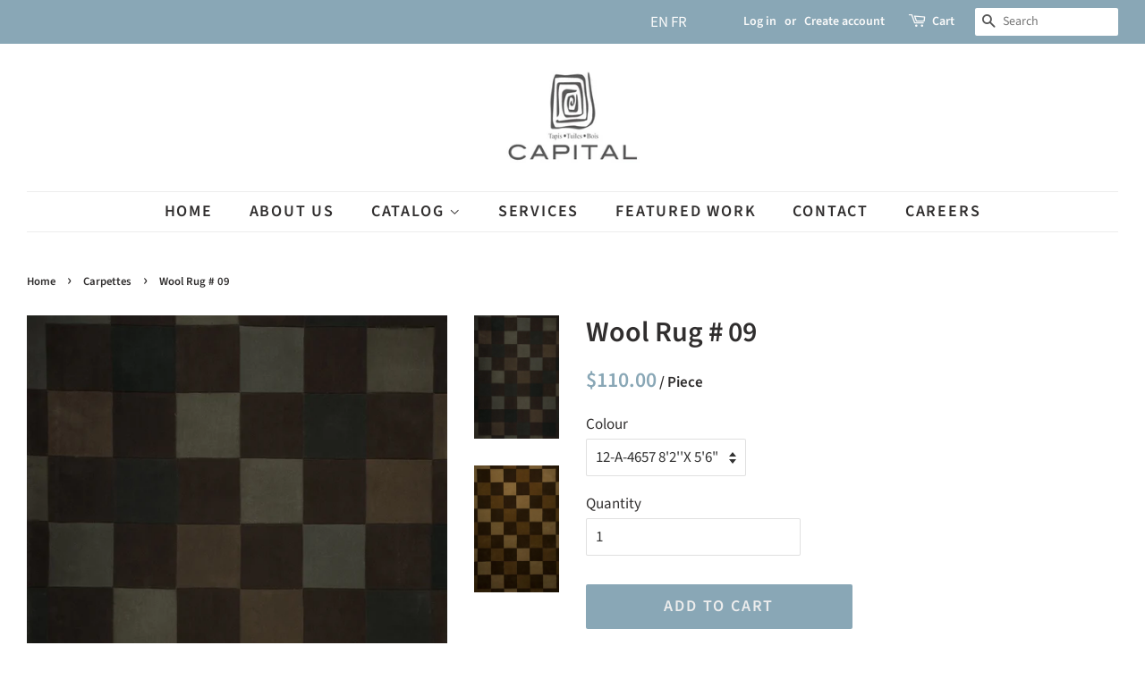

--- FILE ---
content_type: text/html; charset=utf-8
request_url: https://tapiscapital.com/collections/rugs/products/12-a-4657-82x-56
body_size: 17640
content:
<!doctype html>
<!--[if lt IE 7]><html class="no-js lt-ie9 lt-ie8 lt-ie7" lang="en"> <![endif]-->
<!--[if IE 7]><html class="no-js lt-ie9 lt-ie8" lang="en"> <![endif]-->
<!--[if IE 8]><html class="no-js lt-ie9" lang="en"> <![endif]-->
<!--[if IE 9 ]><html class="ie9 no-js"> <![endif]-->
<!--[if (gt IE 9)|!(IE)]><!--> <html class="no-js"> <!--<![endif]-->
<head>

  <!-- Basic page needs ================================================== -->
  <meta charset="utf-8">
  <meta http-equiv="X-UA-Compatible" content="IE=edge,chrome=1">

  
  <link rel="shortcut icon" href="//tapiscapital.com/cdn/shop/files/logo_Tapis_Capital_32x32.jpg?v=1613160117" type="image/png" />
  

  <!-- Title and description ================================================== -->
  <title>
  Wool Rug # 09 &ndash; Tapis Capital
  </title>

  
  <meta name="description" content="Liquidation Before $360.00 - NOW! $ 110.00 Rectangular, wool hand tufted area rug. Size: 5&#39;6&quot; x 8&#39;2&quot; / 157.48 cm x 248.92 cm. * Colour may vary slightly from photo. * Verify availability before buying. * Final sale.">
  

  <!-- Social meta ================================================== -->
  <!-- /snippets/social-meta-tags.liquid -->




<meta property="og:site_name" content="Tapis Capital">
<meta property="og:url" content="https://tapiscapital.com/products/12-a-4657-82x-56">
<meta property="og:title" content="Wool Rug # 09">
<meta property="og:type" content="product">
<meta property="og:description" content="Liquidation Before $360.00 - NOW! $ 110.00 Rectangular, wool hand tufted area rug. Size: 5&#39;6&quot; x 8&#39;2&quot; / 157.48 cm x 248.92 cm. * Colour may vary slightly from photo. * Verify availability before buying. * Final sale.">

  <meta property="og:price:amount" content="110.00">
  <meta property="og:price:currency" content="CAD">

<meta property="og:image" content="http://tapiscapital.com/cdn/shop/products/12-A-4657_af4e0aee-6f67-43e5-bb4b-da0182f19a6c_1200x1200.jpg?v=1551365998"><meta property="og:image" content="http://tapiscapital.com/cdn/shop/products/12-B-4675_7ebc6329-329e-4a85-832c-8cf0ef033741_1200x1200.jpg?v=1551366012">
<meta property="og:image:secure_url" content="https://tapiscapital.com/cdn/shop/products/12-A-4657_af4e0aee-6f67-43e5-bb4b-da0182f19a6c_1200x1200.jpg?v=1551365998"><meta property="og:image:secure_url" content="https://tapiscapital.com/cdn/shop/products/12-B-4675_7ebc6329-329e-4a85-832c-8cf0ef033741_1200x1200.jpg?v=1551366012">


<meta name="twitter:card" content="summary_large_image">
<meta name="twitter:title" content="Wool Rug # 09">
<meta name="twitter:description" content="Liquidation Before $360.00 - NOW! $ 110.00 Rectangular, wool hand tufted area rug. Size: 5&#39;6&quot; x 8&#39;2&quot; / 157.48 cm x 248.92 cm. * Colour may vary slightly from photo. * Verify availability before buying. * Final sale.">


  <!-- Helpers ================================================== -->
  <link rel="canonical" href="https://tapiscapital.com/products/12-a-4657-82x-56">
  <meta name="viewport" content="width=device-width,initial-scale=1">
  <meta name="theme-color" content="#89a7b6">

  <!-- CSS ================================================== -->
  <link href="//tapiscapital.com/cdn/shop/t/13/assets/timber.scss.css?v=147872241582441430551767390182" rel="stylesheet" type="text/css" media="all" />
  <link href="//tapiscapital.com/cdn/shop/t/13/assets/theme.scss.css?v=36908547351239323861767390182" rel="stylesheet" type="text/css" media="all" />
  <link href="//tapiscapital.com/cdn/shop/t/13/assets/custom.css?v=10742387888580953421588013538" rel="stylesheet" type="text/css" media="all" />

  <script>
    window.theme = window.theme || {};

    var theme = {
      strings: {
        addToCart: "Add to Cart",
        soldOut: "Sold Out",
        unavailable: "Unavailable",
        zoomClose: "Close (Esc)",
        zoomPrev: "Previous (Left arrow key)",
        zoomNext: "Next (Right arrow key)",
        addressError: "Error looking up that address",
        addressNoResults: "No results for that address",
        addressQueryLimit: "You have exceeded the Google API usage limit. Consider upgrading to a \u003ca href=\"https:\/\/developers.google.com\/maps\/premium\/usage-limits\"\u003ePremium Plan\u003c\/a\u003e.",
        authError: "There was a problem authenticating your Google Maps API Key."
      },
      settings: {
        // Adding some settings to allow the editor to update correctly when they are changed
        enableWideLayout: true,
        typeAccentTransform: true,
        typeAccentSpacing: true,
        baseFontSize: '17px',
        headerBaseFontSize: '32px',
        accentFontSize: '18px'
      },
      variables: {
        mediaQueryMedium: 'screen and (max-width: 768px)',
        bpSmall: false
      },
      moneyFormat: "${{amount}}"
    }

    document.documentElement.className = document.documentElement.className.replace('no-js', 'supports-js');
  </script>

  <!-- Header hook for plugins ================================================== -->
  <script>window.performance && window.performance.mark && window.performance.mark('shopify.content_for_header.start');</script><meta id="shopify-digital-wallet" name="shopify-digital-wallet" content="/11461230649/digital_wallets/dialog">
<meta name="shopify-checkout-api-token" content="c515c5ef0e7bfb3f09cdd33f1110d197">
<link rel="alternate" type="application/json+oembed" href="https://tapiscapital.com/products/12-a-4657-82x-56.oembed">
<script async="async" src="/checkouts/internal/preloads.js?locale=en-CA"></script>
<link rel="preconnect" href="https://shop.app" crossorigin="anonymous">
<script async="async" src="https://shop.app/checkouts/internal/preloads.js?locale=en-CA&shop_id=11461230649" crossorigin="anonymous"></script>
<script id="shopify-features" type="application/json">{"accessToken":"c515c5ef0e7bfb3f09cdd33f1110d197","betas":["rich-media-storefront-analytics"],"domain":"tapiscapital.com","predictiveSearch":true,"shopId":11461230649,"locale":"en"}</script>
<script>var Shopify = Shopify || {};
Shopify.shop = "tapis-capital.myshopify.com";
Shopify.locale = "en";
Shopify.currency = {"active":"CAD","rate":"1.0"};
Shopify.country = "CA";
Shopify.theme = {"name":"A v1 Minimal (Aug27\/19) -White","id":33757200441,"schema_name":"Minimal","schema_version":"7.0.1","theme_store_id":380,"role":"main"};
Shopify.theme.handle = "null";
Shopify.theme.style = {"id":null,"handle":null};
Shopify.cdnHost = "tapiscapital.com/cdn";
Shopify.routes = Shopify.routes || {};
Shopify.routes.root = "/";</script>
<script type="module">!function(o){(o.Shopify=o.Shopify||{}).modules=!0}(window);</script>
<script>!function(o){function n(){var o=[];function n(){o.push(Array.prototype.slice.apply(arguments))}return n.q=o,n}var t=o.Shopify=o.Shopify||{};t.loadFeatures=n(),t.autoloadFeatures=n()}(window);</script>
<script>
  window.ShopifyPay = window.ShopifyPay || {};
  window.ShopifyPay.apiHost = "shop.app\/pay";
  window.ShopifyPay.redirectState = null;
</script>
<script id="shop-js-analytics" type="application/json">{"pageType":"product"}</script>
<script defer="defer" async type="module" src="//tapiscapital.com/cdn/shopifycloud/shop-js/modules/v2/client.init-shop-cart-sync_C5BV16lS.en.esm.js"></script>
<script defer="defer" async type="module" src="//tapiscapital.com/cdn/shopifycloud/shop-js/modules/v2/chunk.common_CygWptCX.esm.js"></script>
<script type="module">
  await import("//tapiscapital.com/cdn/shopifycloud/shop-js/modules/v2/client.init-shop-cart-sync_C5BV16lS.en.esm.js");
await import("//tapiscapital.com/cdn/shopifycloud/shop-js/modules/v2/chunk.common_CygWptCX.esm.js");

  window.Shopify.SignInWithShop?.initShopCartSync?.({"fedCMEnabled":true,"windoidEnabled":true});

</script>
<script>
  window.Shopify = window.Shopify || {};
  if (!window.Shopify.featureAssets) window.Shopify.featureAssets = {};
  window.Shopify.featureAssets['shop-js'] = {"shop-cart-sync":["modules/v2/client.shop-cart-sync_ZFArdW7E.en.esm.js","modules/v2/chunk.common_CygWptCX.esm.js"],"init-fed-cm":["modules/v2/client.init-fed-cm_CmiC4vf6.en.esm.js","modules/v2/chunk.common_CygWptCX.esm.js"],"shop-button":["modules/v2/client.shop-button_tlx5R9nI.en.esm.js","modules/v2/chunk.common_CygWptCX.esm.js"],"shop-cash-offers":["modules/v2/client.shop-cash-offers_DOA2yAJr.en.esm.js","modules/v2/chunk.common_CygWptCX.esm.js","modules/v2/chunk.modal_D71HUcav.esm.js"],"init-windoid":["modules/v2/client.init-windoid_sURxWdc1.en.esm.js","modules/v2/chunk.common_CygWptCX.esm.js"],"shop-toast-manager":["modules/v2/client.shop-toast-manager_ClPi3nE9.en.esm.js","modules/v2/chunk.common_CygWptCX.esm.js"],"init-shop-email-lookup-coordinator":["modules/v2/client.init-shop-email-lookup-coordinator_B8hsDcYM.en.esm.js","modules/v2/chunk.common_CygWptCX.esm.js"],"init-shop-cart-sync":["modules/v2/client.init-shop-cart-sync_C5BV16lS.en.esm.js","modules/v2/chunk.common_CygWptCX.esm.js"],"avatar":["modules/v2/client.avatar_BTnouDA3.en.esm.js"],"pay-button":["modules/v2/client.pay-button_FdsNuTd3.en.esm.js","modules/v2/chunk.common_CygWptCX.esm.js"],"init-customer-accounts":["modules/v2/client.init-customer-accounts_DxDtT_ad.en.esm.js","modules/v2/client.shop-login-button_C5VAVYt1.en.esm.js","modules/v2/chunk.common_CygWptCX.esm.js","modules/v2/chunk.modal_D71HUcav.esm.js"],"init-shop-for-new-customer-accounts":["modules/v2/client.init-shop-for-new-customer-accounts_ChsxoAhi.en.esm.js","modules/v2/client.shop-login-button_C5VAVYt1.en.esm.js","modules/v2/chunk.common_CygWptCX.esm.js","modules/v2/chunk.modal_D71HUcav.esm.js"],"shop-login-button":["modules/v2/client.shop-login-button_C5VAVYt1.en.esm.js","modules/v2/chunk.common_CygWptCX.esm.js","modules/v2/chunk.modal_D71HUcav.esm.js"],"init-customer-accounts-sign-up":["modules/v2/client.init-customer-accounts-sign-up_CPSyQ0Tj.en.esm.js","modules/v2/client.shop-login-button_C5VAVYt1.en.esm.js","modules/v2/chunk.common_CygWptCX.esm.js","modules/v2/chunk.modal_D71HUcav.esm.js"],"shop-follow-button":["modules/v2/client.shop-follow-button_Cva4Ekp9.en.esm.js","modules/v2/chunk.common_CygWptCX.esm.js","modules/v2/chunk.modal_D71HUcav.esm.js"],"checkout-modal":["modules/v2/client.checkout-modal_BPM8l0SH.en.esm.js","modules/v2/chunk.common_CygWptCX.esm.js","modules/v2/chunk.modal_D71HUcav.esm.js"],"lead-capture":["modules/v2/client.lead-capture_Bi8yE_yS.en.esm.js","modules/v2/chunk.common_CygWptCX.esm.js","modules/v2/chunk.modal_D71HUcav.esm.js"],"shop-login":["modules/v2/client.shop-login_D6lNrXab.en.esm.js","modules/v2/chunk.common_CygWptCX.esm.js","modules/v2/chunk.modal_D71HUcav.esm.js"],"payment-terms":["modules/v2/client.payment-terms_CZxnsJam.en.esm.js","modules/v2/chunk.common_CygWptCX.esm.js","modules/v2/chunk.modal_D71HUcav.esm.js"]};
</script>
<script>(function() {
  var isLoaded = false;
  function asyncLoad() {
    if (isLoaded) return;
    isLoaded = true;
    var urls = ["https:\/\/gtranslate.io\/shopify\/gtranslate.js?shop=tapis-capital.myshopify.com","\/\/cdn.secomapp.com\/promotionpopup\/cdn\/allshops\/tapis-capital\/1588013003.js?shop=tapis-capital.myshopify.com"];
    for (var i = 0; i < urls.length; i++) {
      var s = document.createElement('script');
      s.type = 'text/javascript';
      s.async = true;
      s.src = urls[i];
      var x = document.getElementsByTagName('script')[0];
      x.parentNode.insertBefore(s, x);
    }
  };
  if(window.attachEvent) {
    window.attachEvent('onload', asyncLoad);
  } else {
    window.addEventListener('load', asyncLoad, false);
  }
})();</script>
<script id="__st">var __st={"a":11461230649,"offset":-18000,"reqid":"7837223c-f77b-4f6a-9abe-d1b75f1bb90e-1768762069","pageurl":"tapiscapital.com\/collections\/rugs\/products\/12-a-4657-82x-56","u":"78b8c4b48343","p":"product","rtyp":"product","rid":1821868654649};</script>
<script>window.ShopifyPaypalV4VisibilityTracking = true;</script>
<script id="captcha-bootstrap">!function(){'use strict';const t='contact',e='account',n='new_comment',o=[[t,t],['blogs',n],['comments',n],[t,'customer']],c=[[e,'customer_login'],[e,'guest_login'],[e,'recover_customer_password'],[e,'create_customer']],r=t=>t.map((([t,e])=>`form[action*='/${t}']:not([data-nocaptcha='true']) input[name='form_type'][value='${e}']`)).join(','),a=t=>()=>t?[...document.querySelectorAll(t)].map((t=>t.form)):[];function s(){const t=[...o],e=r(t);return a(e)}const i='password',u='form_key',d=['recaptcha-v3-token','g-recaptcha-response','h-captcha-response',i],f=()=>{try{return window.sessionStorage}catch{return}},m='__shopify_v',_=t=>t.elements[u];function p(t,e,n=!1){try{const o=window.sessionStorage,c=JSON.parse(o.getItem(e)),{data:r}=function(t){const{data:e,action:n}=t;return t[m]||n?{data:e,action:n}:{data:t,action:n}}(c);for(const[e,n]of Object.entries(r))t.elements[e]&&(t.elements[e].value=n);n&&o.removeItem(e)}catch(o){console.error('form repopulation failed',{error:o})}}const l='form_type',E='cptcha';function T(t){t.dataset[E]=!0}const w=window,h=w.document,L='Shopify',v='ce_forms',y='captcha';let A=!1;((t,e)=>{const n=(g='f06e6c50-85a8-45c8-87d0-21a2b65856fe',I='https://cdn.shopify.com/shopifycloud/storefront-forms-hcaptcha/ce_storefront_forms_captcha_hcaptcha.v1.5.2.iife.js',D={infoText:'Protected by hCaptcha',privacyText:'Privacy',termsText:'Terms'},(t,e,n)=>{const o=w[L][v],c=o.bindForm;if(c)return c(t,g,e,D).then(n);var r;o.q.push([[t,g,e,D],n]),r=I,A||(h.body.append(Object.assign(h.createElement('script'),{id:'captcha-provider',async:!0,src:r})),A=!0)});var g,I,D;w[L]=w[L]||{},w[L][v]=w[L][v]||{},w[L][v].q=[],w[L][y]=w[L][y]||{},w[L][y].protect=function(t,e){n(t,void 0,e),T(t)},Object.freeze(w[L][y]),function(t,e,n,w,h,L){const[v,y,A,g]=function(t,e,n){const i=e?o:[],u=t?c:[],d=[...i,...u],f=r(d),m=r(i),_=r(d.filter((([t,e])=>n.includes(e))));return[a(f),a(m),a(_),s()]}(w,h,L),I=t=>{const e=t.target;return e instanceof HTMLFormElement?e:e&&e.form},D=t=>v().includes(t);t.addEventListener('submit',(t=>{const e=I(t);if(!e)return;const n=D(e)&&!e.dataset.hcaptchaBound&&!e.dataset.recaptchaBound,o=_(e),c=g().includes(e)&&(!o||!o.value);(n||c)&&t.preventDefault(),c&&!n&&(function(t){try{if(!f())return;!function(t){const e=f();if(!e)return;const n=_(t);if(!n)return;const o=n.value;o&&e.removeItem(o)}(t);const e=Array.from(Array(32),(()=>Math.random().toString(36)[2])).join('');!function(t,e){_(t)||t.append(Object.assign(document.createElement('input'),{type:'hidden',name:u})),t.elements[u].value=e}(t,e),function(t,e){const n=f();if(!n)return;const o=[...t.querySelectorAll(`input[type='${i}']`)].map((({name:t})=>t)),c=[...d,...o],r={};for(const[a,s]of new FormData(t).entries())c.includes(a)||(r[a]=s);n.setItem(e,JSON.stringify({[m]:1,action:t.action,data:r}))}(t,e)}catch(e){console.error('failed to persist form',e)}}(e),e.submit())}));const S=(t,e)=>{t&&!t.dataset[E]&&(n(t,e.some((e=>e===t))),T(t))};for(const o of['focusin','change'])t.addEventListener(o,(t=>{const e=I(t);D(e)&&S(e,y())}));const B=e.get('form_key'),M=e.get(l),P=B&&M;t.addEventListener('DOMContentLoaded',(()=>{const t=y();if(P)for(const e of t)e.elements[l].value===M&&p(e,B);[...new Set([...A(),...v().filter((t=>'true'===t.dataset.shopifyCaptcha))])].forEach((e=>S(e,t)))}))}(h,new URLSearchParams(w.location.search),n,t,e,['guest_login'])})(!0,!0)}();</script>
<script integrity="sha256-4kQ18oKyAcykRKYeNunJcIwy7WH5gtpwJnB7kiuLZ1E=" data-source-attribution="shopify.loadfeatures" defer="defer" src="//tapiscapital.com/cdn/shopifycloud/storefront/assets/storefront/load_feature-a0a9edcb.js" crossorigin="anonymous"></script>
<script crossorigin="anonymous" defer="defer" src="//tapiscapital.com/cdn/shopifycloud/storefront/assets/shopify_pay/storefront-65b4c6d7.js?v=20250812"></script>
<script data-source-attribution="shopify.dynamic_checkout.dynamic.init">var Shopify=Shopify||{};Shopify.PaymentButton=Shopify.PaymentButton||{isStorefrontPortableWallets:!0,init:function(){window.Shopify.PaymentButton.init=function(){};var t=document.createElement("script");t.src="https://tapiscapital.com/cdn/shopifycloud/portable-wallets/latest/portable-wallets.en.js",t.type="module",document.head.appendChild(t)}};
</script>
<script data-source-attribution="shopify.dynamic_checkout.buyer_consent">
  function portableWalletsHideBuyerConsent(e){var t=document.getElementById("shopify-buyer-consent"),n=document.getElementById("shopify-subscription-policy-button");t&&n&&(t.classList.add("hidden"),t.setAttribute("aria-hidden","true"),n.removeEventListener("click",e))}function portableWalletsShowBuyerConsent(e){var t=document.getElementById("shopify-buyer-consent"),n=document.getElementById("shopify-subscription-policy-button");t&&n&&(t.classList.remove("hidden"),t.removeAttribute("aria-hidden"),n.addEventListener("click",e))}window.Shopify?.PaymentButton&&(window.Shopify.PaymentButton.hideBuyerConsent=portableWalletsHideBuyerConsent,window.Shopify.PaymentButton.showBuyerConsent=portableWalletsShowBuyerConsent);
</script>
<script data-source-attribution="shopify.dynamic_checkout.cart.bootstrap">document.addEventListener("DOMContentLoaded",(function(){function t(){return document.querySelector("shopify-accelerated-checkout-cart, shopify-accelerated-checkout")}if(t())Shopify.PaymentButton.init();else{new MutationObserver((function(e,n){t()&&(Shopify.PaymentButton.init(),n.disconnect())})).observe(document.body,{childList:!0,subtree:!0})}}));
</script>
<link id="shopify-accelerated-checkout-styles" rel="stylesheet" media="screen" href="https://tapiscapital.com/cdn/shopifycloud/portable-wallets/latest/accelerated-checkout-backwards-compat.css" crossorigin="anonymous">
<style id="shopify-accelerated-checkout-cart">
        #shopify-buyer-consent {
  margin-top: 1em;
  display: inline-block;
  width: 100%;
}

#shopify-buyer-consent.hidden {
  display: none;
}

#shopify-subscription-policy-button {
  background: none;
  border: none;
  padding: 0;
  text-decoration: underline;
  font-size: inherit;
  cursor: pointer;
}

#shopify-subscription-policy-button::before {
  box-shadow: none;
}

      </style>

<script>window.performance && window.performance.mark && window.performance.mark('shopify.content_for_header.end');</script>

  
<!--[if lt IE 9]>
<script src="//cdnjs.cloudflare.com/ajax/libs/html5shiv/3.7.2/html5shiv.min.js" type="text/javascript"></script>
<![endif]-->


  <script src="//tapiscapital.com/cdn/shop/t/13/assets/jquery-2.2.3.min.js?v=58211863146907186831566912989" type="text/javascript"></script>

  <!--[if (gt IE 9)|!(IE)]><!--><script src="//tapiscapital.com/cdn/shop/t/13/assets/lazysizes.min.js?v=177476512571513845041566912989" async="async"></script><!--<![endif]-->
  <!--[if lte IE 9]><script src="//tapiscapital.com/cdn/shop/t/13/assets/lazysizes.min.js?v=177476512571513845041566912989"></script><![endif]-->

  
  

<link rel="stylesheet" href="//tapiscapital.com/cdn/shop/t/13/assets/sca-pp.css?v=26248894406678077071584476838">
 <script>
  
	SCAPPLive = {};
  
  SCAPPShop = {};
    
  </script>
<script src="//tapiscapital.com/cdn/shop/t/13/assets/sca-pp-initial.js?v=156498573309967451841588013178" type="text/javascript"></script>
   
<link href="https://monorail-edge.shopifysvc.com" rel="dns-prefetch">
<script>(function(){if ("sendBeacon" in navigator && "performance" in window) {try {var session_token_from_headers = performance.getEntriesByType('navigation')[0].serverTiming.find(x => x.name == '_s').description;} catch {var session_token_from_headers = undefined;}var session_cookie_matches = document.cookie.match(/_shopify_s=([^;]*)/);var session_token_from_cookie = session_cookie_matches && session_cookie_matches.length === 2 ? session_cookie_matches[1] : "";var session_token = session_token_from_headers || session_token_from_cookie || "";function handle_abandonment_event(e) {var entries = performance.getEntries().filter(function(entry) {return /monorail-edge.shopifysvc.com/.test(entry.name);});if (!window.abandonment_tracked && entries.length === 0) {window.abandonment_tracked = true;var currentMs = Date.now();var navigation_start = performance.timing.navigationStart;var payload = {shop_id: 11461230649,url: window.location.href,navigation_start,duration: currentMs - navigation_start,session_token,page_type: "product"};window.navigator.sendBeacon("https://monorail-edge.shopifysvc.com/v1/produce", JSON.stringify({schema_id: "online_store_buyer_site_abandonment/1.1",payload: payload,metadata: {event_created_at_ms: currentMs,event_sent_at_ms: currentMs}}));}}window.addEventListener('pagehide', handle_abandonment_event);}}());</script>
<script id="web-pixels-manager-setup">(function e(e,d,r,n,o){if(void 0===o&&(o={}),!Boolean(null===(a=null===(i=window.Shopify)||void 0===i?void 0:i.analytics)||void 0===a?void 0:a.replayQueue)){var i,a;window.Shopify=window.Shopify||{};var t=window.Shopify;t.analytics=t.analytics||{};var s=t.analytics;s.replayQueue=[],s.publish=function(e,d,r){return s.replayQueue.push([e,d,r]),!0};try{self.performance.mark("wpm:start")}catch(e){}var l=function(){var e={modern:/Edge?\/(1{2}[4-9]|1[2-9]\d|[2-9]\d{2}|\d{4,})\.\d+(\.\d+|)|Firefox\/(1{2}[4-9]|1[2-9]\d|[2-9]\d{2}|\d{4,})\.\d+(\.\d+|)|Chrom(ium|e)\/(9{2}|\d{3,})\.\d+(\.\d+|)|(Maci|X1{2}).+ Version\/(15\.\d+|(1[6-9]|[2-9]\d|\d{3,})\.\d+)([,.]\d+|)( \(\w+\)|)( Mobile\/\w+|) Safari\/|Chrome.+OPR\/(9{2}|\d{3,})\.\d+\.\d+|(CPU[ +]OS|iPhone[ +]OS|CPU[ +]iPhone|CPU IPhone OS|CPU iPad OS)[ +]+(15[._]\d+|(1[6-9]|[2-9]\d|\d{3,})[._]\d+)([._]\d+|)|Android:?[ /-](13[3-9]|1[4-9]\d|[2-9]\d{2}|\d{4,})(\.\d+|)(\.\d+|)|Android.+Firefox\/(13[5-9]|1[4-9]\d|[2-9]\d{2}|\d{4,})\.\d+(\.\d+|)|Android.+Chrom(ium|e)\/(13[3-9]|1[4-9]\d|[2-9]\d{2}|\d{4,})\.\d+(\.\d+|)|SamsungBrowser\/([2-9]\d|\d{3,})\.\d+/,legacy:/Edge?\/(1[6-9]|[2-9]\d|\d{3,})\.\d+(\.\d+|)|Firefox\/(5[4-9]|[6-9]\d|\d{3,})\.\d+(\.\d+|)|Chrom(ium|e)\/(5[1-9]|[6-9]\d|\d{3,})\.\d+(\.\d+|)([\d.]+$|.*Safari\/(?![\d.]+ Edge\/[\d.]+$))|(Maci|X1{2}).+ Version\/(10\.\d+|(1[1-9]|[2-9]\d|\d{3,})\.\d+)([,.]\d+|)( \(\w+\)|)( Mobile\/\w+|) Safari\/|Chrome.+OPR\/(3[89]|[4-9]\d|\d{3,})\.\d+\.\d+|(CPU[ +]OS|iPhone[ +]OS|CPU[ +]iPhone|CPU IPhone OS|CPU iPad OS)[ +]+(10[._]\d+|(1[1-9]|[2-9]\d|\d{3,})[._]\d+)([._]\d+|)|Android:?[ /-](13[3-9]|1[4-9]\d|[2-9]\d{2}|\d{4,})(\.\d+|)(\.\d+|)|Mobile Safari.+OPR\/([89]\d|\d{3,})\.\d+\.\d+|Android.+Firefox\/(13[5-9]|1[4-9]\d|[2-9]\d{2}|\d{4,})\.\d+(\.\d+|)|Android.+Chrom(ium|e)\/(13[3-9]|1[4-9]\d|[2-9]\d{2}|\d{4,})\.\d+(\.\d+|)|Android.+(UC? ?Browser|UCWEB|U3)[ /]?(15\.([5-9]|\d{2,})|(1[6-9]|[2-9]\d|\d{3,})\.\d+)\.\d+|SamsungBrowser\/(5\.\d+|([6-9]|\d{2,})\.\d+)|Android.+MQ{2}Browser\/(14(\.(9|\d{2,})|)|(1[5-9]|[2-9]\d|\d{3,})(\.\d+|))(\.\d+|)|K[Aa][Ii]OS\/(3\.\d+|([4-9]|\d{2,})\.\d+)(\.\d+|)/},d=e.modern,r=e.legacy,n=navigator.userAgent;return n.match(d)?"modern":n.match(r)?"legacy":"unknown"}(),u="modern"===l?"modern":"legacy",c=(null!=n?n:{modern:"",legacy:""})[u],f=function(e){return[e.baseUrl,"/wpm","/b",e.hashVersion,"modern"===e.buildTarget?"m":"l",".js"].join("")}({baseUrl:d,hashVersion:r,buildTarget:u}),m=function(e){var d=e.version,r=e.bundleTarget,n=e.surface,o=e.pageUrl,i=e.monorailEndpoint;return{emit:function(e){var a=e.status,t=e.errorMsg,s=(new Date).getTime(),l=JSON.stringify({metadata:{event_sent_at_ms:s},events:[{schema_id:"web_pixels_manager_load/3.1",payload:{version:d,bundle_target:r,page_url:o,status:a,surface:n,error_msg:t},metadata:{event_created_at_ms:s}}]});if(!i)return console&&console.warn&&console.warn("[Web Pixels Manager] No Monorail endpoint provided, skipping logging."),!1;try{return self.navigator.sendBeacon.bind(self.navigator)(i,l)}catch(e){}var u=new XMLHttpRequest;try{return u.open("POST",i,!0),u.setRequestHeader("Content-Type","text/plain"),u.send(l),!0}catch(e){return console&&console.warn&&console.warn("[Web Pixels Manager] Got an unhandled error while logging to Monorail."),!1}}}}({version:r,bundleTarget:l,surface:e.surface,pageUrl:self.location.href,monorailEndpoint:e.monorailEndpoint});try{o.browserTarget=l,function(e){var d=e.src,r=e.async,n=void 0===r||r,o=e.onload,i=e.onerror,a=e.sri,t=e.scriptDataAttributes,s=void 0===t?{}:t,l=document.createElement("script"),u=document.querySelector("head"),c=document.querySelector("body");if(l.async=n,l.src=d,a&&(l.integrity=a,l.crossOrigin="anonymous"),s)for(var f in s)if(Object.prototype.hasOwnProperty.call(s,f))try{l.dataset[f]=s[f]}catch(e){}if(o&&l.addEventListener("load",o),i&&l.addEventListener("error",i),u)u.appendChild(l);else{if(!c)throw new Error("Did not find a head or body element to append the script");c.appendChild(l)}}({src:f,async:!0,onload:function(){if(!function(){var e,d;return Boolean(null===(d=null===(e=window.Shopify)||void 0===e?void 0:e.analytics)||void 0===d?void 0:d.initialized)}()){var d=window.webPixelsManager.init(e)||void 0;if(d){var r=window.Shopify.analytics;r.replayQueue.forEach((function(e){var r=e[0],n=e[1],o=e[2];d.publishCustomEvent(r,n,o)})),r.replayQueue=[],r.publish=d.publishCustomEvent,r.visitor=d.visitor,r.initialized=!0}}},onerror:function(){return m.emit({status:"failed",errorMsg:"".concat(f," has failed to load")})},sri:function(e){var d=/^sha384-[A-Za-z0-9+/=]+$/;return"string"==typeof e&&d.test(e)}(c)?c:"",scriptDataAttributes:o}),m.emit({status:"loading"})}catch(e){m.emit({status:"failed",errorMsg:(null==e?void 0:e.message)||"Unknown error"})}}})({shopId: 11461230649,storefrontBaseUrl: "https://tapiscapital.com",extensionsBaseUrl: "https://extensions.shopifycdn.com/cdn/shopifycloud/web-pixels-manager",monorailEndpoint: "https://monorail-edge.shopifysvc.com/unstable/produce_batch",surface: "storefront-renderer",enabledBetaFlags: ["2dca8a86"],webPixelsConfigList: [{"id":"shopify-app-pixel","configuration":"{}","eventPayloadVersion":"v1","runtimeContext":"STRICT","scriptVersion":"0450","apiClientId":"shopify-pixel","type":"APP","privacyPurposes":["ANALYTICS","MARKETING"]},{"id":"shopify-custom-pixel","eventPayloadVersion":"v1","runtimeContext":"LAX","scriptVersion":"0450","apiClientId":"shopify-pixel","type":"CUSTOM","privacyPurposes":["ANALYTICS","MARKETING"]}],isMerchantRequest: false,initData: {"shop":{"name":"Tapis Capital","paymentSettings":{"currencyCode":"CAD"},"myshopifyDomain":"tapis-capital.myshopify.com","countryCode":"CA","storefrontUrl":"https:\/\/tapiscapital.com"},"customer":null,"cart":null,"checkout":null,"productVariants":[{"price":{"amount":110.0,"currencyCode":"CAD"},"product":{"title":"Wool Rug # 09","vendor":"Tapis Capital","id":"1821868654649","untranslatedTitle":"Wool Rug # 09","url":"\/products\/12-a-4657-82x-56","type":"Area Rug"},"id":"17930872815673","image":{"src":"\/\/tapiscapital.com\/cdn\/shop\/products\/12-A-4657_af4e0aee-6f67-43e5-bb4b-da0182f19a6c.jpg?v=1551365998"},"sku":"12-A-4657 11'2''X 8'2''-1","title":"12-A-4657 8'2''X 5'6\"","untranslatedTitle":"12-A-4657 8'2''X 5'6\""},{"price":{"amount":110.0,"currencyCode":"CAD"},"product":{"title":"Wool Rug # 09","vendor":"Tapis Capital","id":"1821868654649","untranslatedTitle":"Wool Rug # 09","url":"\/products\/12-a-4657-82x-56","type":"Area Rug"},"id":"18813132931129","image":{"src":"\/\/tapiscapital.com\/cdn\/shop\/products\/12-B-4675_7ebc6329-329e-4a85-832c-8cf0ef033741.jpg?v=1551366012"},"sku":"12-A-4657 11'2''X 8'2''-2","title":"12-B-4675 8'2''X 5'6''","untranslatedTitle":"12-B-4675 8'2''X 5'6''"}],"purchasingCompany":null},},"https://tapiscapital.com/cdn","fcfee988w5aeb613cpc8e4bc33m6693e112",{"modern":"","legacy":""},{"shopId":"11461230649","storefrontBaseUrl":"https:\/\/tapiscapital.com","extensionBaseUrl":"https:\/\/extensions.shopifycdn.com\/cdn\/shopifycloud\/web-pixels-manager","surface":"storefront-renderer","enabledBetaFlags":"[\"2dca8a86\"]","isMerchantRequest":"false","hashVersion":"fcfee988w5aeb613cpc8e4bc33m6693e112","publish":"custom","events":"[[\"page_viewed\",{}],[\"product_viewed\",{\"productVariant\":{\"price\":{\"amount\":110.0,\"currencyCode\":\"CAD\"},\"product\":{\"title\":\"Wool Rug # 09\",\"vendor\":\"Tapis Capital\",\"id\":\"1821868654649\",\"untranslatedTitle\":\"Wool Rug # 09\",\"url\":\"\/products\/12-a-4657-82x-56\",\"type\":\"Area Rug\"},\"id\":\"17930872815673\",\"image\":{\"src\":\"\/\/tapiscapital.com\/cdn\/shop\/products\/12-A-4657_af4e0aee-6f67-43e5-bb4b-da0182f19a6c.jpg?v=1551365998\"},\"sku\":\"12-A-4657 11'2''X 8'2''-1\",\"title\":\"12-A-4657 8'2''X 5'6\\\"\",\"untranslatedTitle\":\"12-A-4657 8'2''X 5'6\\\"\"}}]]"});</script><script>
  window.ShopifyAnalytics = window.ShopifyAnalytics || {};
  window.ShopifyAnalytics.meta = window.ShopifyAnalytics.meta || {};
  window.ShopifyAnalytics.meta.currency = 'CAD';
  var meta = {"product":{"id":1821868654649,"gid":"gid:\/\/shopify\/Product\/1821868654649","vendor":"Tapis Capital","type":"Area Rug","handle":"12-a-4657-82x-56","variants":[{"id":17930872815673,"price":11000,"name":"Wool Rug # 09 - 12-A-4657 8'2''X 5'6\"","public_title":"12-A-4657 8'2''X 5'6\"","sku":"12-A-4657 11'2''X 8'2''-1"},{"id":18813132931129,"price":11000,"name":"Wool Rug # 09 - 12-B-4675 8'2''X 5'6''","public_title":"12-B-4675 8'2''X 5'6''","sku":"12-A-4657 11'2''X 8'2''-2"}],"remote":false},"page":{"pageType":"product","resourceType":"product","resourceId":1821868654649,"requestId":"7837223c-f77b-4f6a-9abe-d1b75f1bb90e-1768762069"}};
  for (var attr in meta) {
    window.ShopifyAnalytics.meta[attr] = meta[attr];
  }
</script>
<script class="analytics">
  (function () {
    var customDocumentWrite = function(content) {
      var jquery = null;

      if (window.jQuery) {
        jquery = window.jQuery;
      } else if (window.Checkout && window.Checkout.$) {
        jquery = window.Checkout.$;
      }

      if (jquery) {
        jquery('body').append(content);
      }
    };

    var hasLoggedConversion = function(token) {
      if (token) {
        return document.cookie.indexOf('loggedConversion=' + token) !== -1;
      }
      return false;
    }

    var setCookieIfConversion = function(token) {
      if (token) {
        var twoMonthsFromNow = new Date(Date.now());
        twoMonthsFromNow.setMonth(twoMonthsFromNow.getMonth() + 2);

        document.cookie = 'loggedConversion=' + token + '; expires=' + twoMonthsFromNow;
      }
    }

    var trekkie = window.ShopifyAnalytics.lib = window.trekkie = window.trekkie || [];
    if (trekkie.integrations) {
      return;
    }
    trekkie.methods = [
      'identify',
      'page',
      'ready',
      'track',
      'trackForm',
      'trackLink'
    ];
    trekkie.factory = function(method) {
      return function() {
        var args = Array.prototype.slice.call(arguments);
        args.unshift(method);
        trekkie.push(args);
        return trekkie;
      };
    };
    for (var i = 0; i < trekkie.methods.length; i++) {
      var key = trekkie.methods[i];
      trekkie[key] = trekkie.factory(key);
    }
    trekkie.load = function(config) {
      trekkie.config = config || {};
      trekkie.config.initialDocumentCookie = document.cookie;
      var first = document.getElementsByTagName('script')[0];
      var script = document.createElement('script');
      script.type = 'text/javascript';
      script.onerror = function(e) {
        var scriptFallback = document.createElement('script');
        scriptFallback.type = 'text/javascript';
        scriptFallback.onerror = function(error) {
                var Monorail = {
      produce: function produce(monorailDomain, schemaId, payload) {
        var currentMs = new Date().getTime();
        var event = {
          schema_id: schemaId,
          payload: payload,
          metadata: {
            event_created_at_ms: currentMs,
            event_sent_at_ms: currentMs
          }
        };
        return Monorail.sendRequest("https://" + monorailDomain + "/v1/produce", JSON.stringify(event));
      },
      sendRequest: function sendRequest(endpointUrl, payload) {
        // Try the sendBeacon API
        if (window && window.navigator && typeof window.navigator.sendBeacon === 'function' && typeof window.Blob === 'function' && !Monorail.isIos12()) {
          var blobData = new window.Blob([payload], {
            type: 'text/plain'
          });

          if (window.navigator.sendBeacon(endpointUrl, blobData)) {
            return true;
          } // sendBeacon was not successful

        } // XHR beacon

        var xhr = new XMLHttpRequest();

        try {
          xhr.open('POST', endpointUrl);
          xhr.setRequestHeader('Content-Type', 'text/plain');
          xhr.send(payload);
        } catch (e) {
          console.log(e);
        }

        return false;
      },
      isIos12: function isIos12() {
        return window.navigator.userAgent.lastIndexOf('iPhone; CPU iPhone OS 12_') !== -1 || window.navigator.userAgent.lastIndexOf('iPad; CPU OS 12_') !== -1;
      }
    };
    Monorail.produce('monorail-edge.shopifysvc.com',
      'trekkie_storefront_load_errors/1.1',
      {shop_id: 11461230649,
      theme_id: 33757200441,
      app_name: "storefront",
      context_url: window.location.href,
      source_url: "//tapiscapital.com/cdn/s/trekkie.storefront.cd680fe47e6c39ca5d5df5f0a32d569bc48c0f27.min.js"});

        };
        scriptFallback.async = true;
        scriptFallback.src = '//tapiscapital.com/cdn/s/trekkie.storefront.cd680fe47e6c39ca5d5df5f0a32d569bc48c0f27.min.js';
        first.parentNode.insertBefore(scriptFallback, first);
      };
      script.async = true;
      script.src = '//tapiscapital.com/cdn/s/trekkie.storefront.cd680fe47e6c39ca5d5df5f0a32d569bc48c0f27.min.js';
      first.parentNode.insertBefore(script, first);
    };
    trekkie.load(
      {"Trekkie":{"appName":"storefront","development":false,"defaultAttributes":{"shopId":11461230649,"isMerchantRequest":null,"themeId":33757200441,"themeCityHash":"9950240380746922634","contentLanguage":"en","currency":"CAD","eventMetadataId":"d4769cad-0f25-4800-9f7e-aacf5e185543"},"isServerSideCookieWritingEnabled":true,"monorailRegion":"shop_domain","enabledBetaFlags":["65f19447"]},"Session Attribution":{},"S2S":{"facebookCapiEnabled":false,"source":"trekkie-storefront-renderer","apiClientId":580111}}
    );

    var loaded = false;
    trekkie.ready(function() {
      if (loaded) return;
      loaded = true;

      window.ShopifyAnalytics.lib = window.trekkie;

      var originalDocumentWrite = document.write;
      document.write = customDocumentWrite;
      try { window.ShopifyAnalytics.merchantGoogleAnalytics.call(this); } catch(error) {};
      document.write = originalDocumentWrite;

      window.ShopifyAnalytics.lib.page(null,{"pageType":"product","resourceType":"product","resourceId":1821868654649,"requestId":"7837223c-f77b-4f6a-9abe-d1b75f1bb90e-1768762069","shopifyEmitted":true});

      var match = window.location.pathname.match(/checkouts\/(.+)\/(thank_you|post_purchase)/)
      var token = match? match[1]: undefined;
      if (!hasLoggedConversion(token)) {
        setCookieIfConversion(token);
        window.ShopifyAnalytics.lib.track("Viewed Product",{"currency":"CAD","variantId":17930872815673,"productId":1821868654649,"productGid":"gid:\/\/shopify\/Product\/1821868654649","name":"Wool Rug # 09 - 12-A-4657 8'2''X 5'6\"","price":"110.00","sku":"12-A-4657 11'2''X 8'2''-1","brand":"Tapis Capital","variant":"12-A-4657 8'2''X 5'6\"","category":"Area Rug","nonInteraction":true,"remote":false},undefined,undefined,{"shopifyEmitted":true});
      window.ShopifyAnalytics.lib.track("monorail:\/\/trekkie_storefront_viewed_product\/1.1",{"currency":"CAD","variantId":17930872815673,"productId":1821868654649,"productGid":"gid:\/\/shopify\/Product\/1821868654649","name":"Wool Rug # 09 - 12-A-4657 8'2''X 5'6\"","price":"110.00","sku":"12-A-4657 11'2''X 8'2''-1","brand":"Tapis Capital","variant":"12-A-4657 8'2''X 5'6\"","category":"Area Rug","nonInteraction":true,"remote":false,"referer":"https:\/\/tapiscapital.com\/collections\/rugs\/products\/12-a-4657-82x-56"});
      }
    });


        var eventsListenerScript = document.createElement('script');
        eventsListenerScript.async = true;
        eventsListenerScript.src = "//tapiscapital.com/cdn/shopifycloud/storefront/assets/shop_events_listener-3da45d37.js";
        document.getElementsByTagName('head')[0].appendChild(eventsListenerScript);

})();</script>
<script
  defer
  src="https://tapiscapital.com/cdn/shopifycloud/perf-kit/shopify-perf-kit-3.0.4.min.js"
  data-application="storefront-renderer"
  data-shop-id="11461230649"
  data-render-region="gcp-us-central1"
  data-page-type="product"
  data-theme-instance-id="33757200441"
  data-theme-name="Minimal"
  data-theme-version="7.0.1"
  data-monorail-region="shop_domain"
  data-resource-timing-sampling-rate="10"
  data-shs="true"
  data-shs-beacon="true"
  data-shs-export-with-fetch="true"
  data-shs-logs-sample-rate="1"
  data-shs-beacon-endpoint="https://tapiscapital.com/api/collect"
></script>
</head>

<body id="wool-rug-09" class="template-product" >

  <div id="shopify-section-header" class="shopify-section"><style>
  .logo__image-wrapper {
    max-width: 155px;
  }
  /*================= If logo is above navigation ================== */
  
    .site-nav {
      
        border-top: 1px solid #ededed;
        border-bottom: 1px solid #ededed;
      
      margin-top: 30px;
    }

    
      .logo__image-wrapper {
        margin: 0 auto;
      }
    
  

  /*============ If logo is on the same line as navigation ============ */
  


  
</style>

<div data-section-id="header" data-section-type="header-section">
  <div class="header-bar">
    <div class="wrapper medium-down--hide">
      <div class="post-large--display-table">

        
          <div class="header-bar__left post-large--display-table-cell">

            

            

            
              <div class="header-bar__module header-bar__message">
                
                  
                
              </div>
            

          </div>
        

        <div class="header-bar__right post-large--display-table-cell">

          
            <ul class="header-bar__module header-bar__module--list">
              
                <li>
                  <a href="https://tapiscapital.com/customer_authentication/redirect?locale=en&amp;region_country=CA" id="customer_login_link">Log in</a>
                </li>
                <li>or</li>
                <li>
                  <a href="https://shopify.com/11461230649/account?locale=en" id="customer_register_link">Create account</a>
                </li>
              
            </ul>
          

          <div class="header-bar__module">
        
            <span class="header-bar__sep" aria-hidden="true"></span>
            <a href="/cart" class="cart-page-link">
              <span class="icon icon-cart header-bar__cart-icon" aria-hidden="true"></span>
            </a>
          </div>

          <div class="header-bar__module">
            <a href="/cart" class="cart-page-link">
              Cart
              <span class="cart-count header-bar__cart-count hidden-count">0</span>
            </a>
          </div>

          
            
              <div class="header-bar__module header-bar__search">
                


  <form action="/search" method="get" class="header-bar__search-form clearfix" role="search">
    
    <button type="submit" class="btn btn--search icon-fallback-text header-bar__search-submit">
      <span class="icon icon-search" aria-hidden="true"></span>
      <span class="fallback-text">Search</span>
    </button>
    <input type="search" name="q" value="" aria-label="Search" class="header-bar__search-input" placeholder="Search">
  </form>


              </div>
            
          

        </div>
      </div>
    </div>

    <div class="wrapper post-large--hide announcement-bar--mobile">
      
        
          <span></span>
        
      
    </div>

    <div class="wrapper post-large--hide">
      
        <button type="button" class="mobile-nav-trigger" id="MobileNavTrigger" aria-controls="MobileNav" aria-expanded="false">
          <span class="icon icon-hamburger" aria-hidden="true"></span>
          Menu
        </button>
      
      <a href="/cart" class="cart-page-link mobile-cart-page-link">
        <span class="icon icon-cart header-bar__cart-icon" aria-hidden="true"></span>
        Cart <span class="cart-count hidden-count">0</span>
      </a>
    </div>
    <nav role="navigation">
  <ul id="MobileNav" class="mobile-nav post-large--hide">
    
      
        <li class="mobile-nav__link">
          <a
            href="/"
            class="mobile-nav"
            >
            Home
          </a>
        </li>
      
    
      
        <li class="mobile-nav__link">
          <a
            href="/pages/about-us"
            class="mobile-nav"
            >
            About Us
          </a>
        </li>
      
    
      
        
        <li class="mobile-nav__link" aria-haspopup="true">
          <a
            href="/collections"
            class="mobile-nav__sublist-trigger"
            aria-controls="MobileNav-Parent-3"
            aria-expanded="false">
            Catalog
            <span class="icon-fallback-text mobile-nav__sublist-expand" aria-hidden="true">
  <span class="icon icon-plus" aria-hidden="true"></span>
  <span class="fallback-text">+</span>
</span>
<span class="icon-fallback-text mobile-nav__sublist-contract" aria-hidden="true">
  <span class="icon icon-minus" aria-hidden="true"></span>
  <span class="fallback-text">-</span>
</span>

          </a>
          <ul
            id="MobileNav-Parent-3"
            class="mobile-nav__sublist">
            
            
              
                <li class="mobile-nav__sublist-link">
                  <a
                    href="/pages/residential-carpets"
                    >
                    RESIDENTIAL CARPETS
                  </a>
                </li>
              
            
              
                <li class="mobile-nav__sublist-link">
                  <a
                    href="/collections/rugs"
                    aria-current="page">
                    RUGS
                  </a>
                </li>
              
            
              
                <li class="mobile-nav__sublist-link">
                  <a
                    href="/collections/commercial-carpets"
                    >
                    COMMERCIAL CARPETS
                  </a>
                </li>
              
            
              
                <li class="mobile-nav__sublist-link">
                  <a
                    href="/collections/ceramic"
                    >
                    CERAMIC TILES
                  </a>
                </li>
              
            
              
                
                <li class="mobile-nav__sublist-link">
                  <a
                    href="/collections/hardwood-and-bamboo"
                    class="mobile-nav__sublist-trigger"
                    aria-controls="MobileNav-Child-3-5"
                    aria-expanded="false"
                    >
                    HARWOOD AND BAMBOO
                    <span class="icon-fallback-text mobile-nav__sublist-expand" aria-hidden="true">
  <span class="icon icon-plus" aria-hidden="true"></span>
  <span class="fallback-text">+</span>
</span>
<span class="icon-fallback-text mobile-nav__sublist-contract" aria-hidden="true">
  <span class="icon icon-minus" aria-hidden="true"></span>
  <span class="fallback-text">-</span>
</span>

                  </a>
                  <ul
                    id="MobileNav-Child-3-5"
                    class="mobile-nav__sublist mobile-nav__sublist--grandchilds">
                    
                      <li class="mobile-nav__sublist-link">
                        <a
                          href="/collections/hardwood"
                          >
                          HARDWOOD
                        </a>
                      </li>
                    
                      <li class="mobile-nav__sublist-link">
                        <a
                          href="/collections/bamboo"
                          >
                          BAMBOO
                        </a>
                      </li>
                    
                  </ul>
                </li>
              
            
              
                
                <li class="mobile-nav__sublist-link">
                  <a
                    href="/collections/wood-laminate"
                    class="mobile-nav__sublist-trigger"
                    aria-controls="MobileNav-Child-3-6"
                    aria-expanded="false"
                    >
                    ENGINEERED AND LAMINATE
                    <span class="icon-fallback-text mobile-nav__sublist-expand" aria-hidden="true">
  <span class="icon icon-plus" aria-hidden="true"></span>
  <span class="fallback-text">+</span>
</span>
<span class="icon-fallback-text mobile-nav__sublist-contract" aria-hidden="true">
  <span class="icon icon-minus" aria-hidden="true"></span>
  <span class="fallback-text">-</span>
</span>

                  </a>
                  <ul
                    id="MobileNav-Child-3-6"
                    class="mobile-nav__sublist mobile-nav__sublist--grandchilds">
                    
                      <li class="mobile-nav__sublist-link">
                        <a
                          href="/collections/engineered-floor"
                          >
                          ENGINEERED FLOOR
                        </a>
                      </li>
                    
                      <li class="mobile-nav__sublist-link">
                        <a
                          href="/collections/laminate-floor"
                          >
                          LAMINATE FLOOR
                        </a>
                      </li>
                    
                  </ul>
                </li>
              
            
              
                <li class="mobile-nav__sublist-link">
                  <a
                    href="/collections/vinyl-plank"
                    >
                    VINYL PLANKS
                  </a>
                </li>
              
            
              
                <li class="mobile-nav__sublist-link">
                  <a
                    href="/pages/countertops"
                    >
                    COUNTERTOPS
                  </a>
                </li>
              
            
              
                <li class="mobile-nav__sublist-link">
                  <a
                    href="/collections/decking"
                    >
                    DECKING
                  </a>
                </li>
              
            
              
                <li class="mobile-nav__sublist-link">
                  <a
                    href="/pages/accessories"
                    >
                    ACCESSORIES
                  </a>
                </li>
              
            
          </ul>
        </li>
      
    
      
        <li class="mobile-nav__link">
          <a
            href="/pages/services"
            class="mobile-nav"
            >
            Services
          </a>
        </li>
      
    
      
        <li class="mobile-nav__link">
          <a
            href="https://tapiscapital.com/pages/projects"
            class="mobile-nav"
            >
            Featured work 
          </a>
        </li>
      
    
      
        <li class="mobile-nav__link">
          <a
            href="/pages/contact"
            class="mobile-nav"
            >
            Contact 
          </a>
        </li>
      
    
      
        <li class="mobile-nav__link">
          <a
            href="/pages/careers"
            class="mobile-nav"
            >
            Careers
          </a>
        </li>
      
    

    
      
        <li class="mobile-nav__link">
          <a href="https://tapiscapital.com/customer_authentication/redirect?locale=en&amp;region_country=CA" id="customer_login_link">Log in</a>
        </li>
        <li class="mobile-nav__link">
          <a href="https://shopify.com/11461230649/account?locale=en" id="customer_register_link">Create account</a>
        </li>
      
    

    <li class="mobile-nav__link">
      
        <div class="header-bar__module header-bar__search">
          


  <form action="/search" method="get" class="header-bar__search-form clearfix" role="search">
    
    <button type="submit" class="btn btn--search icon-fallback-text header-bar__search-submit">
      <span class="icon icon-search" aria-hidden="true"></span>
      <span class="fallback-text">Search</span>
    </button>
    <input type="search" name="q" value="" aria-label="Search" class="header-bar__search-input" placeholder="Search">
  </form>


        </div>
      
    </li>
  </ul>
</nav>

  </div>

  <header class="site-header" role="banner">
    <div class="wrapper">

      
        <div class="grid--full">
          <div class="grid__item">
            
              <div class="h1 site-header__logo" itemscope itemtype="http://schema.org/Organization">
            
              
                <noscript>
                  
                  <div class="logo__image-wrapper">
                    <img src="//tapiscapital.com/cdn/shop/files/imgpsh_fullsize_anim_fbe7fbdf-3625-42d6-8288-9a7f76c9dc9b_155x.jpg?v=1613729007" alt="Tapis Capital" />
                  </div>
                </noscript>
                <div class="logo__image-wrapper supports-js">
                  <a href="/" itemprop="url" style="padding-top:67.8756476683938%;">
                    
                    <img class="logo__image lazyload"
                         src="//tapiscapital.com/cdn/shop/files/imgpsh_fullsize_anim_fbe7fbdf-3625-42d6-8288-9a7f76c9dc9b_300x300.jpg?v=1613729007"
                         data-src="//tapiscapital.com/cdn/shop/files/imgpsh_fullsize_anim_fbe7fbdf-3625-42d6-8288-9a7f76c9dc9b_{width}x.jpg?v=1613729007"
                         data-widths="[120, 180, 360, 540, 720, 900, 1080, 1296, 1512, 1728, 1944, 2048]"
                         data-aspectratio="1.4732824427480915"
                         data-sizes="auto"
                         alt="Tapis Capital"
                         itemprop="logo">
                  </a>
                </div>
              
            
              </div>
            
          </div>
        </div>
        <div class="grid--full medium-down--hide">
          <div class="grid__item">
            
<nav>
  <ul class="site-nav" id="AccessibleNav">
    
      
        <li>
          <a
            href="/"
            class="site-nav__link"
            data-meganav-type="child"
            >
              Home
          </a>
        </li>
      
    
      
        <li>
          <a
            href="/pages/about-us"
            class="site-nav__link"
            data-meganav-type="child"
            >
              About Us
          </a>
        </li>
      
    
      
      
        <li 
          class="site-nav--has-dropdown "
          aria-haspopup="true">
          <a
            href="/collections"
            class="site-nav__link"
            data-meganav-type="parent"
            aria-controls="MenuParent-3"
            aria-expanded="false"
            >
              Catalog
              <span class="icon icon-arrow-down" aria-hidden="true"></span>
          </a>
          <ul
            id="MenuParent-3"
            class="site-nav__dropdown site-nav--has-grandchildren"
            data-meganav-dropdown>
            
              
                <li>
                  <a
                    href="/pages/residential-carpets"
                    class="site-nav__link"
                    data-meganav-type="child"
                    
                    tabindex="-1">
                      RESIDENTIAL CARPETS
                  </a>
                </li>
              
            
              
                <li class="site-nav--active">
                  <a
                    href="/collections/rugs"
                    class="site-nav__link"
                    data-meganav-type="child"
                    aria-current="page"
                    tabindex="-1">
                      RUGS
                  </a>
                </li>
              
            
              
                <li>
                  <a
                    href="/collections/commercial-carpets"
                    class="site-nav__link"
                    data-meganav-type="child"
                    
                    tabindex="-1">
                      COMMERCIAL CARPETS
                  </a>
                </li>
              
            
              
                <li>
                  <a
                    href="/collections/ceramic"
                    class="site-nav__link"
                    data-meganav-type="child"
                    
                    tabindex="-1">
                      CERAMIC TILES
                  </a>
                </li>
              
            
              
              
                <li
                  class="site-nav--has-dropdown site-nav--has-dropdown-grandchild "
                  aria-haspopup="true">
                  <a
                    href="/collections/hardwood-and-bamboo"
                    class="site-nav__link"
                    aria-controls="MenuChildren-3-5"
                    data-meganav-type="parent"
                    
                    tabindex="-1">
                      HARWOOD AND BAMBOO
                      <span class="icon icon-arrow-down" aria-hidden="true"></span>
                  </a>
                  <ul
                    id="MenuChildren-3-5"
                    class="site-nav__dropdown-grandchild"
                    data-meganav-dropdown>
                    
                      <li>
                        <a 
                          href="/collections/hardwood"
                          class="site-nav__link"
                          data-meganav-type="child"
                          
                          tabindex="-1">
                            HARDWOOD
                          </a>
                      </li>
                    
                      <li>
                        <a 
                          href="/collections/bamboo"
                          class="site-nav__link"
                          data-meganav-type="child"
                          
                          tabindex="-1">
                            BAMBOO
                          </a>
                      </li>
                    
                  </ul>
                </li>
              
            
              
              
                <li
                  class="site-nav--has-dropdown site-nav--has-dropdown-grandchild "
                  aria-haspopup="true">
                  <a
                    href="/collections/wood-laminate"
                    class="site-nav__link"
                    aria-controls="MenuChildren-3-6"
                    data-meganav-type="parent"
                    
                    tabindex="-1">
                      ENGINEERED AND LAMINATE
                      <span class="icon icon-arrow-down" aria-hidden="true"></span>
                  </a>
                  <ul
                    id="MenuChildren-3-6"
                    class="site-nav__dropdown-grandchild"
                    data-meganav-dropdown>
                    
                      <li>
                        <a 
                          href="/collections/engineered-floor"
                          class="site-nav__link"
                          data-meganav-type="child"
                          
                          tabindex="-1">
                            ENGINEERED FLOOR
                          </a>
                      </li>
                    
                      <li>
                        <a 
                          href="/collections/laminate-floor"
                          class="site-nav__link"
                          data-meganav-type="child"
                          
                          tabindex="-1">
                            LAMINATE FLOOR
                          </a>
                      </li>
                    
                  </ul>
                </li>
              
            
              
                <li>
                  <a
                    href="/collections/vinyl-plank"
                    class="site-nav__link"
                    data-meganav-type="child"
                    
                    tabindex="-1">
                      VINYL PLANKS
                  </a>
                </li>
              
            
              
                <li>
                  <a
                    href="/pages/countertops"
                    class="site-nav__link"
                    data-meganav-type="child"
                    
                    tabindex="-1">
                      COUNTERTOPS
                  </a>
                </li>
              
            
              
                <li>
                  <a
                    href="/collections/decking"
                    class="site-nav__link"
                    data-meganav-type="child"
                    
                    tabindex="-1">
                      DECKING
                  </a>
                </li>
              
            
              
                <li>
                  <a
                    href="/pages/accessories"
                    class="site-nav__link"
                    data-meganav-type="child"
                    
                    tabindex="-1">
                      ACCESSORIES
                  </a>
                </li>
              
            
          </ul>
        </li>
      
    
      
        <li>
          <a
            href="/pages/services"
            class="site-nav__link"
            data-meganav-type="child"
            >
              Services
          </a>
        </li>
      
    
      
        <li>
          <a
            href="https://tapiscapital.com/pages/projects"
            class="site-nav__link"
            data-meganav-type="child"
            >
              Featured work 
          </a>
        </li>
      
    
      
        <li>
          <a
            href="/pages/contact"
            class="site-nav__link"
            data-meganav-type="child"
            >
              Contact 
          </a>
        </li>
      
    
      
        <li>
          <a
            href="/pages/careers"
            class="site-nav__link"
            data-meganav-type="child"
            >
              Careers
          </a>
        </li>
      
    
  </ul>
</nav>

          </div>
        </div>
      

    </div>
  </header>
</div>

</div>

  <main class="wrapper main-content" role="main">
    <div class="grid">
        <div class="grid__item">
          

<div id="shopify-section-product-template" class="shopify-section"><div itemscope itemtype="http://schema.org/Product" id="ProductSection" data-section-id="product-template" data-section-type="product-template" data-image-zoom-type="zoom-in" data-related-enabled="true" data-show-extra-tab="false" data-extra-tab-content="" data-enable-history-state="true">

  

  

  <meta itemprop="url" content="https://tapiscapital.com/products/12-a-4657-82x-56">
  <meta itemprop="image" content="//tapiscapital.com/cdn/shop/products/12-A-4657_af4e0aee-6f67-43e5-bb4b-da0182f19a6c_grande.jpg?v=1551365998">

  <div class="section-header section-header--breadcrumb">
    

<nav class="breadcrumb" role="navigation" aria-label="breadcrumbs">
  <a href="/" title="Back to the frontpage">Home</a>

  

    
      <span aria-hidden="true" class="breadcrumb__sep">&rsaquo;</span>
      
        
        <a href="/collections/rugs" title="">Carpettes</a>
      
    
    <span aria-hidden="true" class="breadcrumb__sep">&rsaquo;</span>
    <span>Wool Rug # 09</span>

  
</nav>


  </div>

  <div class="product-single">
    <div class="grid product-single__hero">
      <div class="grid__item post-large--one-half">

        

          <div class="grid">

            <div class="grid__item four-fifths product-single__photos" id="ProductPhoto">
              

              
                
                
<style>
  

  #ProductImage-6612140752953 {
    max-width: 703.5px;
    max-height: 1024px;
  }
  #ProductImageWrapper-6612140752953 {
    max-width: 703.5px;
  }
</style>


                <div id="ProductImageWrapper-6612140752953" class="product-single__image-wrapper supports-js" data-image-id="6612140752953">
                  <div style="padding-top:145.55792466240226%;">
                    <img id="ProductImage-6612140752953"
                         class="product-single__image lazyload"
                         src="//tapiscapital.com/cdn/shop/products/12-A-4657_af4e0aee-6f67-43e5-bb4b-da0182f19a6c_300x300.jpg?v=1551365998"
                         data-src="//tapiscapital.com/cdn/shop/products/12-A-4657_af4e0aee-6f67-43e5-bb4b-da0182f19a6c_{width}x.jpg?v=1551365998"
                         data-widths="[180, 370, 540, 740, 900, 1080, 1296, 1512, 1728, 2048]"
                         data-aspectratio="0.68701171875"
                         data-sizes="auto"
                          data-zoom="//tapiscapital.com/cdn/shop/products/12-A-4657_af4e0aee-6f67-43e5-bb4b-da0182f19a6c_1024x1024@2x.jpg?v=1551365998"
                         alt="Wool Rug # 09">
                  </div>
                </div>
              
                
                
<style>
  

  #ProductImage-7804661104697 {
    max-width: 688.0px;
    max-height: 1024px;
  }
  #ProductImageWrapper-7804661104697 {
    max-width: 688.0px;
  }
</style>


                <div id="ProductImageWrapper-7804661104697" class="product-single__image-wrapper supports-js hide" data-image-id="7804661104697">
                  <div style="padding-top:148.8372093023256%;">
                    <img id="ProductImage-7804661104697"
                         class="product-single__image lazyload lazypreload"
                         
                         data-src="//tapiscapital.com/cdn/shop/products/12-B-4675_7ebc6329-329e-4a85-832c-8cf0ef033741_{width}x.jpg?v=1551366012"
                         data-widths="[180, 370, 540, 740, 900, 1080, 1296, 1512, 1728, 2048]"
                         data-aspectratio="0.671875"
                         data-sizes="auto"
                          data-zoom="//tapiscapital.com/cdn/shop/products/12-B-4675_7ebc6329-329e-4a85-832c-8cf0ef033741_1024x1024@2x.jpg?v=1551366012"
                         alt="Wool Rug # 09">
                  </div>
                </div>
              

              <noscript>
                <img src="//tapiscapital.com/cdn/shop/products/12-A-4657_af4e0aee-6f67-43e5-bb4b-da0182f19a6c_1024x1024@2x.jpg?v=1551365998" alt="Wool Rug # 09">
              </noscript>
            </div>

            <div class="grid__item one-fifth">

              <ul class="grid product-single__thumbnails" id="ProductThumbs">
                
                  <li class="grid__item">
                    <a data-image-id="6612140752953" href="//tapiscapital.com/cdn/shop/products/12-A-4657_af4e0aee-6f67-43e5-bb4b-da0182f19a6c_1024x1024.jpg?v=1551365998" class="product-single__thumbnail">
                      <img src="//tapiscapital.com/cdn/shop/products/12-A-4657_af4e0aee-6f67-43e5-bb4b-da0182f19a6c_grande.jpg?v=1551365998" alt="Wool Rug # 09">
                    </a>
                  </li>
                
                  <li class="grid__item">
                    <a data-image-id="7804661104697" href="//tapiscapital.com/cdn/shop/products/12-B-4675_7ebc6329-329e-4a85-832c-8cf0ef033741_1024x1024.jpg?v=1551366012" class="product-single__thumbnail">
                      <img src="//tapiscapital.com/cdn/shop/products/12-B-4675_7ebc6329-329e-4a85-832c-8cf0ef033741_grande.jpg?v=1551366012" alt="Wool Rug # 09">
                    </a>
                  </li>
                
              </ul>

            </div>

          </div>

        

        

      </div>
      <div class="grid__item post-large--one-half">
        
        <h1 itemprop="name">Wool Rug # 09</h1>

        <div itemprop="offers" itemscope itemtype="http://schema.org/Offer">
          

          <meta itemprop="priceCurrency" content="CAD">
          <link itemprop="availability" href="http://schema.org/InStock">

          <div class="product-single__prices">
            <span id="PriceA11y" class="visually-hidden">Regular price</span>
            <span id="ProductPrice" class="product-single__price" itemprop="price" content="110.0">
              $110.00
            </span>
         
          <span class="price__unit">/ Piece</span>
          
            
            
            
              <span id="ComparePriceA11y" class="visually-hidden" aria-hidden="true">Sale price</span>
              <s id="ComparePrice" class="product-single__sale-price hide">
                $0.00
              </s>
            
          </div>

          <form method="post" action="/cart/add" id="product_form_1821868654649" accept-charset="UTF-8" class="product-form--wide" enctype="multipart/form-data"><input type="hidden" name="form_type" value="product" /><input type="hidden" name="utf8" value="✓" />
            <select name="id" id="ProductSelect-product-template" class="product-single__variants">
              
                

                  <option  selected="selected"  data-sku="12-A-4657 11'2''X 8'2''-1" value="17930872815673">12-A-4657 8'2''X 5'6" - $110.00 CAD</option>

                
              
                

                  <option  data-sku="12-A-4657 11'2''X 8'2''-2" value="18813132931129">12-B-4675 8'2''X 5'6'' - $110.00 CAD</option>

                
              
            </select>

            <div class="product-single__quantity">
              <label for="Quantity">Quantity</label>
              <input type="number" id="Quantity" name="quantity" value="1" min="1" class="quantity-selector">
              <span class="quantityavailable" id="inv_response"></span>
             
            </div>
          
          <div class="quantityavailable" id="inv_response"></div>
          
       

            <button type="submit" name="add" id="AddToCart" class="btn btn--wide">
              <span id="AddToCartText">Add to Cart</span>
            </button>
          
            
          <input type="hidden" name="product-id" value="1821868654649" /><input type="hidden" name="section-id" value="product-template" /></form>

          
            <div class="product-description rte gdgdg" itemprop="description">
              <h1><span style="color: #ff0000;"><em><u>Liquidation</u></em></span></h1>
<p><span style="color: #ff0000;"><strong>Before $360.00 - NOW! $ 110.00</strong></span></p>
<p>Rectangular, wool hand tufted area rug.</p>
<p><span>Size: 5'6" x 8'2" / 157.48 cm x 248.92 cm.</span></p>
<p>* Colour may vary slightly from photo.</p>
<p>* Verify availability before buying.</p>
<p>* Final sale.</p>
            </div>

                
          
          
          
          
        </div>

      </div>
    </div>
  </div>

  
    





  <hr class="hr--clear hr--small">
  <div class="section-header section-header--medium">
    <h2 class="h4" class="section-header__title">More from this collection</h2>
  </div>
  <div class="grid-uniform grid-link__container">
    
    
    
      
        
          

          <div class="grid__item post-large--one-quarter medium--one-quarter small--one-half">
            










<style>
.aaa.grid-link__image.grid-link__image--product  
  {
     height: 100% !important;   
  }
  
</style>
<div class="">
  <a href="/collections/rugs/products/unique-are-rug-7184" class="grid-link">
    <span class="aaa grid-link__image grid-link__image--product" style="height: 100% !important;">
      
      
      <span class="grid-link__image-centered">
        
          
            
            
<style>
  

  #ProductImage-8828859875385 {
    max-width: 320.15533980582524px;
    max-height: 480px;
  }
  #ProductImageWrapper-8828859875385 {
    max-width: 320.15533980582524px;
  }
</style>

            <div id="ProductImageWrapper-8828859875385" class="product__img-wrapper supports-js">
              <div style="padding-top:149.92721979621544%;">
                <img id="ProductImage-8828859875385"
                     class="product__img lazyload"
                     src="//tapiscapital.com/cdn/shop/products/2019-05-13-Rug-00070_300x300.jpg?v=1558459305"
                     data-src="//tapiscapital.com/cdn/shop/products/2019-05-13-Rug-00070_{width}x.jpg?v=1558459305"
                     data-widths="[150, 220, 360, 470, 600, 750, 940, 1080, 1296, 1512, 1728, 2048]"
                     data-aspectratio="0.6669902912621359"
                     data-sizes="auto"
                     alt="Unique Area Rug - 71484">
              </div>
            </div>
          
          <noscript>
            <img src="//tapiscapital.com/cdn/shop/products/2019-05-13-Rug-00070_large.jpg?v=1558459305" alt="Unique Area Rug - 71484" class="product__img">
          </noscript>
        
      </span>
    </span>
    <p class="grid-link__title">Unique Area Rug - 71484</p>
    
    
  
    
      <p class="grid-link__meta">
        
        
        
          
            <span class="visually-hidden">Regular price</span>
          
          $2,180.00
        

        
        
          <span class="price__unit">/ Piece</span>
                
        
      </p>
    
    
  </a>
</div>

          </div>
        
      
    
      
        
          

          <div class="grid__item post-large--one-quarter medium--one-quarter small--one-half">
            










<style>
.aaa.grid-link__image.grid-link__image--product  
  {
     height: 100% !important;   
  }
  
</style>
<div class="">
  <a href="/collections/rugs/products/unique-are-rug" class="grid-link">
    <span class="aaa grid-link__image grid-link__image--product" style="height: 100% !important;">
      
      
      <span class="grid-link__image-centered">
        
          
            
            
<style>
  

  #ProductImage-7820771196985 {
    max-width: 314.52322738386306px;
    max-height: 480px;
  }
  #ProductImageWrapper-7820771196985 {
    max-width: 314.52322738386306px;
  }
</style>

            <div id="ProductImageWrapper-7820771196985" class="product__img-wrapper supports-js">
              <div style="padding-top:152.61194029850745%;">
                <img id="ProductImage-7820771196985"
                     class="product__img lazyload"
                     src="//tapiscapital.com/cdn/shop/products/73163_300x300.jpg?v=1551368039"
                     data-src="//tapiscapital.com/cdn/shop/products/73163_{width}x.jpg?v=1551368039"
                     data-widths="[150, 220, 360, 470, 600, 750, 940, 1080, 1296, 1512, 1728, 2048]"
                     data-aspectratio="0.6552567237163814"
                     data-sizes="auto"
                     alt="Unique Area Rug - 73163">
              </div>
            </div>
          
          <noscript>
            <img src="//tapiscapital.com/cdn/shop/products/73163_large.jpg?v=1551368039" alt="Unique Area Rug - 73163" class="product__img">
          </noscript>
        
      </span>
    </span>
    <p class="grid-link__title">Unique Area Rug - 73163</p>
    
    
  
    
      <p class="grid-link__meta">
        
        
        
          
            <span class="visually-hidden">Regular price</span>
          
          $2,180.00
        

        
        
          <span class="price__unit">/ Piece</span>
                
        
      </p>
    
    
  </a>
</div>

          </div>
        
      
    
      
        
          

          <div class="grid__item post-large--one-quarter medium--one-quarter small--one-half">
            










<style>
.aaa.grid-link__image.grid-link__image--product  
  {
     height: 100% !important;   
  }
  
</style>
<div class="">
  <a href="/collections/rugs/products/unique-rug-73165" class="grid-link">
    <span class="aaa grid-link__image grid-link__image--product" style="height: 100% !important;">
      
      
      <span class="grid-link__image-centered">
        
          
            
            
<style>
  

  #ProductImage-8827909505081 {
    max-width: 319.8425196850394px;
    max-height: 480px;
  }
  #ProductImageWrapper-8827909505081 {
    max-width: 319.8425196850394px;
  }
</style>

            <div id="ProductImageWrapper-8827909505081" class="product__img-wrapper supports-js">
              <div style="padding-top:150.0738552437223%;">
                <img id="ProductImage-8827909505081"
                     class="product__img lazyload"
                     src="//tapiscapital.com/cdn/shop/products/2019-05-13-Rug-00088modified_300x300.jpg?v=1558449337"
                     data-src="//tapiscapital.com/cdn/shop/products/2019-05-13-Rug-00088modified_{width}x.jpg?v=1558449337"
                     data-widths="[150, 220, 360, 470, 600, 750, 940, 1080, 1296, 1512, 1728, 2048]"
                     data-aspectratio="0.6663385826771654"
                     data-sizes="auto"
                     alt="Unique Area Rug-73165">
              </div>
            </div>
          
          <noscript>
            <img src="//tapiscapital.com/cdn/shop/products/2019-05-13-Rug-00088modified_large.jpg?v=1558449337" alt="Unique Area Rug-73165" class="product__img">
          </noscript>
        
      </span>
    </span>
    <p class="grid-link__title">Unique Area Rug-73165</p>
    
    
  
    
      <p class="grid-link__meta">
        
        
        
          
            <span class="visually-hidden">Regular price</span>
          
          $2,180.00
        

        
        
          <span class="price__unit">/ Piece</span>
                
        
      </p>
    
    
  </a>
</div>

          </div>
        
      
    
      
        
          

          <div class="grid__item post-large--one-quarter medium--one-quarter small--one-half">
            










<style>
.aaa.grid-link__image.grid-link__image--product  
  {
     height: 100% !important;   
  }
  
</style>
<div class="">
  <a href="/collections/rugs/products/unique-rug-73166" class="grid-link">
    <span class="aaa grid-link__image grid-link__image--product" style="height: 100% !important;">
      
      
      <span class="grid-link__image-centered">
        
          
            
            
<style>
  

  #ProductImage-7820804030521 {
    max-width: 313.59375px;
    max-height: 480px;
  }
  #ProductImageWrapper-7820804030521 {
    max-width: 313.59375px;
  }
</style>

            <div id="ProductImageWrapper-7820804030521" class="product__img-wrapper supports-js">
              <div style="padding-top:153.0642750373692%;">
                <img id="ProductImage-7820804030521"
                     class="product__img lazyload"
                     src="//tapiscapital.com/cdn/shop/products/73166_300x300.jpg?v=1558447628"
                     data-src="//tapiscapital.com/cdn/shop/products/73166_{width}x.jpg?v=1558447628"
                     data-widths="[150, 220, 360, 470, 600, 750, 940, 1080, 1296, 1512, 1728, 2048]"
                     data-aspectratio="0.6533203125"
                     data-sizes="auto"
                     alt="Unique Area Rug - 73166">
              </div>
            </div>
          
          <noscript>
            <img src="//tapiscapital.com/cdn/shop/products/73166_large.jpg?v=1558447628" alt="Unique Area Rug - 73166" class="product__img">
          </noscript>
        
      </span>
    </span>
    <p class="grid-link__title">Unique Area Rug - 73166</p>
    
    
  
    
      <p class="grid-link__meta">
        
        
        
          
            <span class="visually-hidden">Regular price</span>
          
          $2,180.00
        

        
        
          <span class="price__unit">/ Piece</span>
                
        
      </p>
    
    
  </a>
</div>

          </div>
        
      
    
      
        
      
    
  </div>


  

</div>


  <script type="application/json" id="ProductJson-product-template">
    {"id":1821868654649,"title":"Wool Rug # 09","handle":"12-a-4657-82x-56","description":"\u003ch1\u003e\u003cspan style=\"color: #ff0000;\"\u003e\u003cem\u003e\u003cu\u003eLiquidation\u003c\/u\u003e\u003c\/em\u003e\u003c\/span\u003e\u003c\/h1\u003e\n\u003cp\u003e\u003cspan style=\"color: #ff0000;\"\u003e\u003cstrong\u003eBefore $360.00 - NOW! $ 110.00\u003c\/strong\u003e\u003c\/span\u003e\u003c\/p\u003e\n\u003cp\u003eRectangular, wool hand tufted area rug.\u003c\/p\u003e\n\u003cp\u003e\u003cspan\u003eSize: 5'6\" x 8'2\" \/ 157.48 cm x 248.92 cm.\u003c\/span\u003e\u003c\/p\u003e\n\u003cp\u003e* Colour may vary slightly from photo.\u003c\/p\u003e\n\u003cp\u003e* Verify availability before buying.\u003c\/p\u003e\n\u003cp\u003e* Final sale.\u003c\/p\u003e","published_at":"2018-10-29T11:08:27-04:00","created_at":"2018-11-09T11:53:52-05:00","vendor":"Tapis Capital","type":"Area Rug","tags":[],"price":11000,"price_min":11000,"price_max":11000,"available":true,"price_varies":false,"compare_at_price":0,"compare_at_price_min":0,"compare_at_price_max":0,"compare_at_price_varies":false,"variants":[{"id":17930872815673,"title":"12-A-4657 8'2''X 5'6\"","option1":"12-A-4657 8'2''X 5'6\"","option2":null,"option3":null,"sku":"12-A-4657 11'2''X 8'2''-1","requires_shipping":true,"taxable":true,"featured_image":{"id":6612140752953,"product_id":1821868654649,"position":1,"created_at":"2018-11-09T11:53:53-05:00","updated_at":"2019-02-28T09:59:58-05:00","alt":null,"width":1407,"height":2048,"src":"\/\/tapiscapital.com\/cdn\/shop\/products\/12-A-4657_af4e0aee-6f67-43e5-bb4b-da0182f19a6c.jpg?v=1551365998","variant_ids":[17930872815673]},"available":true,"name":"Wool Rug # 09 - 12-A-4657 8'2''X 5'6\"","public_title":"12-A-4657 8'2''X 5'6\"","options":["12-A-4657 8'2''X 5'6\""],"price":11000,"weight":0,"compare_at_price":0,"inventory_management":"shopify","barcode":"","featured_media":{"alt":null,"id":2452157399097,"position":1,"preview_image":{"aspect_ratio":0.687,"height":2048,"width":1407,"src":"\/\/tapiscapital.com\/cdn\/shop\/products\/12-A-4657_af4e0aee-6f67-43e5-bb4b-da0182f19a6c.jpg?v=1551365998"}},"requires_selling_plan":false,"selling_plan_allocations":[]},{"id":18813132931129,"title":"12-B-4675 8'2''X 5'6''","option1":"12-B-4675 8'2''X 5'6''","option2":null,"option3":null,"sku":"12-A-4657 11'2''X 8'2''-2","requires_shipping":true,"taxable":true,"featured_image":{"id":7804661104697,"product_id":1821868654649,"position":2,"created_at":"2019-02-25T15:35:12-05:00","updated_at":"2019-02-28T10:00:12-05:00","alt":null,"width":1376,"height":2048,"src":"\/\/tapiscapital.com\/cdn\/shop\/products\/12-B-4675_7ebc6329-329e-4a85-832c-8cf0ef033741.jpg?v=1551366012","variant_ids":[18813132931129]},"available":true,"name":"Wool Rug # 09 - 12-B-4675 8'2''X 5'6''","public_title":"12-B-4675 8'2''X 5'6''","options":["12-B-4675 8'2''X 5'6''"],"price":11000,"weight":0,"compare_at_price":0,"inventory_management":"shopify","barcode":"","featured_media":{"alt":null,"id":2606079475769,"position":2,"preview_image":{"aspect_ratio":0.672,"height":2048,"width":1376,"src":"\/\/tapiscapital.com\/cdn\/shop\/products\/12-B-4675_7ebc6329-329e-4a85-832c-8cf0ef033741.jpg?v=1551366012"}},"requires_selling_plan":false,"selling_plan_allocations":[]}],"images":["\/\/tapiscapital.com\/cdn\/shop\/products\/12-A-4657_af4e0aee-6f67-43e5-bb4b-da0182f19a6c.jpg?v=1551365998","\/\/tapiscapital.com\/cdn\/shop\/products\/12-B-4675_7ebc6329-329e-4a85-832c-8cf0ef033741.jpg?v=1551366012"],"featured_image":"\/\/tapiscapital.com\/cdn\/shop\/products\/12-A-4657_af4e0aee-6f67-43e5-bb4b-da0182f19a6c.jpg?v=1551365998","options":["Colour"],"media":[{"alt":null,"id":2452157399097,"position":1,"preview_image":{"aspect_ratio":0.687,"height":2048,"width":1407,"src":"\/\/tapiscapital.com\/cdn\/shop\/products\/12-A-4657_af4e0aee-6f67-43e5-bb4b-da0182f19a6c.jpg?v=1551365998"},"aspect_ratio":0.687,"height":2048,"media_type":"image","src":"\/\/tapiscapital.com\/cdn\/shop\/products\/12-A-4657_af4e0aee-6f67-43e5-bb4b-da0182f19a6c.jpg?v=1551365998","width":1407},{"alt":null,"id":2606079475769,"position":2,"preview_image":{"aspect_ratio":0.672,"height":2048,"width":1376,"src":"\/\/tapiscapital.com\/cdn\/shop\/products\/12-B-4675_7ebc6329-329e-4a85-832c-8cf0ef033741.jpg?v=1551366012"},"aspect_ratio":0.672,"height":2048,"media_type":"image","src":"\/\/tapiscapital.com\/cdn\/shop\/products\/12-B-4675_7ebc6329-329e-4a85-832c-8cf0ef033741.jpg?v=1551366012","width":1376}],"requires_selling_plan":false,"selling_plan_groups":[],"content":"\u003ch1\u003e\u003cspan style=\"color: #ff0000;\"\u003e\u003cem\u003e\u003cu\u003eLiquidation\u003c\/u\u003e\u003c\/em\u003e\u003c\/span\u003e\u003c\/h1\u003e\n\u003cp\u003e\u003cspan style=\"color: #ff0000;\"\u003e\u003cstrong\u003eBefore $360.00 - NOW! $ 110.00\u003c\/strong\u003e\u003c\/span\u003e\u003c\/p\u003e\n\u003cp\u003eRectangular, wool hand tufted area rug.\u003c\/p\u003e\n\u003cp\u003e\u003cspan\u003eSize: 5'6\" x 8'2\" \/ 157.48 cm x 248.92 cm.\u003c\/span\u003e\u003c\/p\u003e\n\u003cp\u003e* Colour may vary slightly from photo.\u003c\/p\u003e\n\u003cp\u003e* Verify availability before buying.\u003c\/p\u003e\n\u003cp\u003e* Final sale.\u003c\/p\u003e"}
  </script>



</div>



<p>17930872815673::5</p>



<p>18813132931129::5</p>





<script>
  var global_stock = 
   {
       "stock" : [
         
         {
           "id": "17930872815673",
           "quantity": "5"
         },
         
         {
           "id": "18813132931129",
           "quantity": "5"
         }
         
       ]
   }
;
</script>
        </div>
    </div>
  </main>
  <div id="shopify-section-footer" class="shopify-section"><footer class="site-footer small--text-center" role="contentinfo">

<div class="wrapper">

  <div class="grid-uniform">

    

    

    
      
          <div class="grid__item text-center">
            <h3 class="h4">Follow Us</h3>
              
              <ul class="inline-list social-icons">
  
  
    <li>
      <a class="icon-fallback-text" href="https://www.facebook.com/Tapis-Capital-432306397567921/?modal=admin_todo_tour" title="Tapis Capital on Facebook">
        <span class="icon icon-facebook" aria-hidden="true"></span>
        <span class="fallback-text">Facebook</span>
      </a>
    </li>
  
  
    <li>
      <a class="icon-fallback-text" href="https://www.pinterest.ca/tapiscapital/" title="Tapis Capital on Pinterest">
        <span class="icon icon-pinterest" aria-hidden="true"></span>
        <span class="fallback-text">Pinterest</span>
      </a>
    </li>
  
  
  
    <li>
      <a class="icon-fallback-text" href="https://www.instagram.com/tapis_capital/" title="Tapis Capital on Instagram">
        <span class="icon icon-instagram" aria-hidden="true"></span>
        <span class="fallback-text">Instagram</span>
      </a>
    </li>
  
  
  
  
  
  
  
  
  
    <li>
      <a class="icon-fallback-text" href="https://www.linkedin.com/company/tapis-capital/about/" title="Tapis Capital on Linkdin">
        <span class="icon" aria-hidden="true"><img style="width: 25px; height: 25px;" src="https://cdn.shopify.com/s/files/1/0114/6123/0649/files/linkedin-icon-logo-png-transparentblue.png?891"></span>
        <span class="fallback-text">Linked in</span>
      </a>
    </li>
  
  
    
    <li>
      <a class="icon-fallback-text" href="https://www.houzz.com/pro/tapiscapital/tapis-capital" title="Tapis Capital on Houzze">
        <span class="icon" aria-hidden="true"><img style="width: 25px; height: 25px;" src="https://cdn.shopify.com/s/files/1/0114/6123/0649/files/logo_houzz_vector_azul.png?891"></span>
        <span class="fallback-text">Houzze</span>
      </a>
    </li>
  
  
  
  
  
  
  
</ul>

          </div>

        
    
  </div>

  <hr class="hr--small hr--clear">

  <div class="grid">
    <div class="grid__item text-center">
      <p class="site-footer__links">Copyright &copy; 2026, <a href="/" title="">Tapis Capital</a>. <a target="_blank" rel="nofollow" href="https://www.shopify.com?utm_campaign=poweredby&amp;utm_medium=shopify&amp;utm_source=onlinestore"> </a></p>
    </div>
  </div>

  
    
    <div class="grid">
      <div class="grid__item text-center">
        
        <ul class="inline-list payment-icons">
          
            
              <li>
                <span class="icon-fallback-text">
                  <span class="icon icon-master" aria-hidden="true"></span>
                  <span class="fallback-text">master</span>
                </span>
              </li>
            
          
            
              <li>
                <span class="icon-fallback-text">
                  <span class="icon icon-shopify_pay" aria-hidden="true"></span>
                  <span class="fallback-text">shopify pay</span>
                </span>
              </li>
            
          
            
              <li>
                <span class="icon-fallback-text">
                  <span class="icon icon-visa" aria-hidden="true"></span>
                  <span class="fallback-text">visa</span>
                </span>
              </li>
            
          
        </ul>
      </div>
    </div>
    
  
</div>

</footer>

<div id="gt_manual_translation" class="hide">
  <div style="display:none;" id="gt_add_default">Add to Cart</div>
  <div style="display:none;" id="gt_soldout">Sold Out</div>
  <div style="display:none;" id="gt_quantity_not_available"><p>QUANTITY NOT AVAILABLE</p></div>
</div>


</div>

  
    <script src="//tapiscapital.com/cdn/shopifycloud/storefront/assets/themes_support/option_selection-b017cd28.js" type="text/javascript"></script>
  

  <script src="//tapiscapital.com/cdn/shop/t/13/assets/theme.js?v=33286391878294327041567801281" type="text/javascript"></script>


<div id="gtranslate_wrapper" style="display:none;position:absolute;top:1.5%;right:40%;z-index:9999999999;"><!-- GTranslate: https://gtranslate.io/ -->
<a href="https://tapiscapital.com" onclick="doGTranslate('en|en');return false;" title="English" class="glink nturl notranslate">EN</a> <a href="https://fr.tapiscapital.com" onclick="doGTranslate('en|fr');return false;" title="French" class="glink nturl notranslate">FR</a> 

<script type="text/javascript">
if(typeof GTranslateGetCurrentLang != 'function')function GTranslateGetCurrentLang() {if(typeof document.getElementsByTagName('html')[0] != 'undefined')return document.getElementsByTagName('html')[0].getAttribute('lang');return null;}
function gt_loadScript(url,callback){var script=document.createElement("script");script.type="text/javascript";if(script.readyState){script.onreadystatechange=function(){if(script.readyState=="loaded"||script.readyState=="complete"){script.onreadystatechange=null;callback()}}}else{script.onload=function(){callback()}}script.src=url;document.getElementsByTagName("head")[0].appendChild(script)}
var gtSwitcherJS = function($){$(document).ready(function() {var allowed_languages = ["en","fr"];var accept_language = navigator.language.toLowerCase() || navigator.userLanguage.toLowerCase();switch(accept_language) {case 'zh-cn': var preferred_language = 'zh-CN'; break;case 'zh': var preferred_language = 'zh-CN'; break;case 'zh-tw': var preferred_language = 'zh-TW'; break;case 'zh-hk': var preferred_language = 'zh-TW'; break;default: var preferred_language = accept_language.substr(0, 2); break;}if(preferred_language != 'en' && GTranslateGetCurrentLang() != preferred_language && document.cookie.match('gt_auto_switch') == null && allowed_languages.indexOf(preferred_language) >= 0){window.gt_autoswitch_interval = setInterval(function(){if(typeof window.gtranslate_installed == 'undefined')return;clearInterval(window.gt_autoswitch_interval);doGTranslate('en|'+preferred_language);document.cookie = 'gt_auto_switch=1; expires=Thu, 05 Dec 2030 08:08:08 UTC; path=/; domain=.'+location.host.replace(/^www\./, '');},500);}});}
gt_loadScript("//ajax.googleapis.com/ajax/libs/jquery/1.12.4/jquery.min.js", function(){jQuery_gtranslate = jQuery.noConflict(true);gtSwitcherJS(jQuery_gtranslate);});
</script>


<script type="text/javascript">
var gt_request_uri = location.pathname+location.search;
function doGTranslate(lang_pair) {if(lang_pair.value)lang_pair=lang_pair.value;if(lang_pair=='')return;var lang=lang_pair.split('|')[1];if(typeof _gaq!='undefined'){_gaq.push(['_trackEvent', 'GTranslate', lang, location.hostname+location.pathname+location.search]);}else {if(typeof ga!='undefined')ga('send', 'event', 'GTranslate', lang, location.hostname+location.pathname+location.search);}var plang=location.hostname.split('.')[0];if(plang.length !=2 && plang.toLowerCase() != 'zh-cn' && plang.toLowerCase() != 'zh-tw' && plang != 'hmn' && plang != 'haw' && plang != 'ceb')plang='en';location.href=location.protocol+'//'+(lang == 'en' ? '' : lang+'.')+location.hostname.replace('www.', '').replace(RegExp('^' + plang + '[.]'), '')+(typeof gt_request_uri != 'undefined' ? gt_request_uri : location.pathname+location.search);}
</script>
<style type="text/css">a.glink {text-decoration:none;}
a.glink span {margin-right:3px;font-size:10px;vertical-align:middle;}
a.glink img {vertical-align:middle;display:inline;border:0;padding:0;margin:0;opacity:0.8;}
a.glink:hover img {opacity:1;}
a.glink{color: #fafafa !important;}
  
</style></div>
<script>setTimeout(function() {if(typeof window.gtranslate_installed == "undefined" && typeof console != "undefined") console.log("To uninstall GTranslate properly please follow the instructions on https://docs.gtranslate.io/how-tos/how-to-remove-gtranslate-app-from-shopify")}, 4000);</script>
</body>
</html>

--- FILE ---
content_type: text/css
request_url: https://tapiscapital.com/cdn/shop/t/13/assets/custom.css?v=10742387888580953421588013538
body_size: -267
content:
.full-featured-colum .img-colum-featured{line-height:0;margin-bottom:15px}.full-featured-colum .info{margin-bottom:15px}body .scapp-promobox h3{background:transparent!important;padding-bottom:18px;margin-bottom:14px;border-bottom:2px solid #f2f2f2!important;padding-top:18px}.colm-box a{color:#302e2e!important}.scapp-promobox p,.scapp-promobox p span{text-align:center!important;padding:0;font-size:15px!important;line-height:1.5}a.scappfancybox-item.scappfancybox-close{background-color:#333!important;width:35px!important;height:35px!important;padding:10px;background-position:center center!important;border-radius:100px}body a.scappfancybox-item.scappfancybox-close:hover{background-color:#89a7b6!important}body .scappfancybox-inner table{padding:10px 12px 25px!important;border-collapse:inherit;text-align:left;border-radius:8px}.scapp-promobox h3 span{text-transform:uppercase;letter-spacing:1px;color:#302e2e!important;font-size:22px!important;line-height:26px}table.scapp-promobox .scapp-url-style{display:none!important}body .scapp-promobox p{margin-bottom:12px;font-size:11px!important}.scapp-total img.t-lgo{width:170px}.grid__item.swatch-boxes{width:33.33%}.swatch-row .grid__item.section-header{width:100%;margin-top:40px}.banner-tp img{width:100%}div#shopify-section-accessories-template .grid.swatch-row.grid--flush-bottom{display:flex;flex-wrap:wrap}#shopify-section-countertops-template h1.section-header--title,#shopify-section-countertops-template h1,#shopify-section-accessories-template h1.section-header--title,#shopify-section-accessories-template h1{color:#302e2e}#shopify-section-countertops-template h3,#shopify-section-accessories-template h3{color:#302e2e;font-weight:500}.grid.bottom-text{margin-top:100px}#suppliers .grid-uniform.grid-link__container{display:none}@media (max-width:480px){.grid.swatch-row .grid__item{padding-left:10px}.grid.swatch-row{margin-left:-10px}}
/*# sourceMappingURL=/cdn/shop/t/13/assets/custom.css.map?v=10742387888580953421588013538 */
